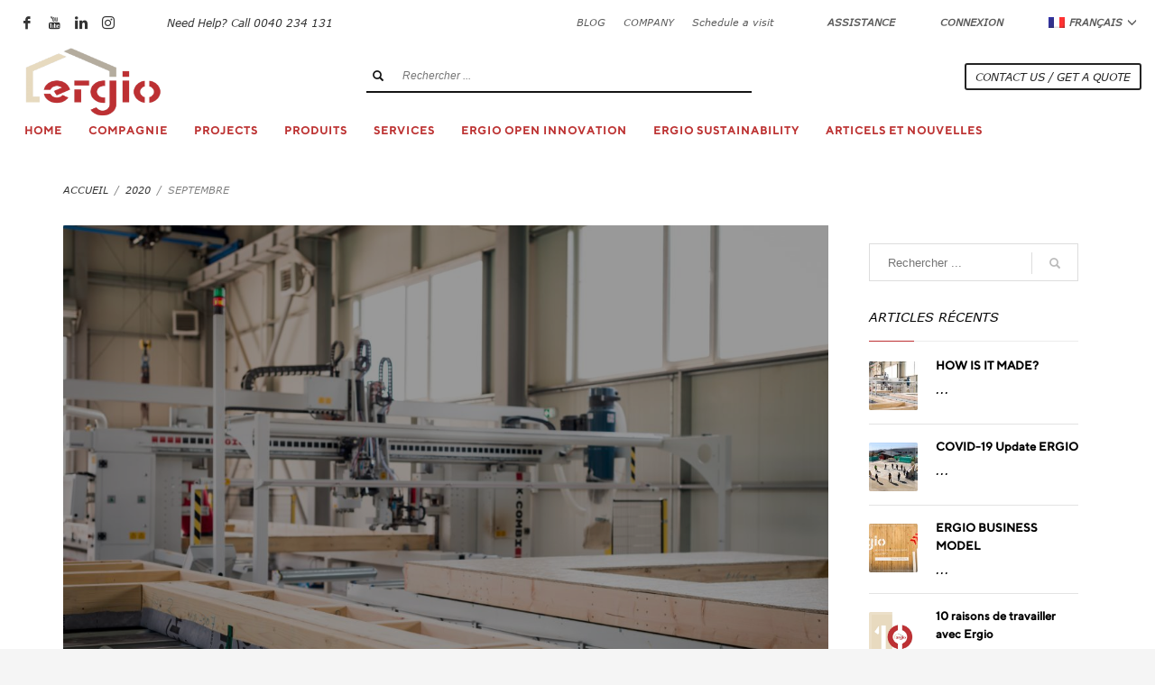

--- FILE ---
content_type: text/html; charset=UTF-8
request_url: https://www.test.ergio.ro/2020/09/?lang=fr
body_size: 14179
content:
<!DOCTYPE html>
<html lang="fr-FR">
<head>
<meta charset="UTF-8"/>
<meta name="twitter:widgets:csp" content="on"/>
<link rel="profile" href="http://gmpg.org/xfn/11"/>
<link rel="pingback" href="https://www.test.ergio.ro/xmlrpc.php"/>


	<!-- This site is optimized with the Yoast SEO plugin v14.9 - https://yoast.com/wordpress/plugins/seo/ -->
	<title>septembre 2020 - ergio</title>
	<meta name="robots" content="noindex, follow" />
	<meta property="og:locale" content="fr_FR" />
	<meta property="og:type" content="website" />
	<meta property="og:title" content="septembre 2020 - ergio" />
	<meta property="og:url" content="https://www.test.ergio.ro/2020/09/?lang=fr" />
	<meta property="og:site_name" content="ergio" />
	<meta name="twitter:card" content="summary_large_image" />
	<script type="application/ld+json" class="yoast-schema-graph">{"@context":"https://schema.org","@graph":[{"@type":"WebSite","@id":"https://www.test.ergio.ro/?lang=fr/#website","url":"https://www.test.ergio.ro/?lang=fr/","name":"ergio","description":"Un simplu sit WordPress","potentialAction":[{"@type":"SearchAction","target":"https://www.test.ergio.ro/?lang=fr/?s={search_term_string}","query-input":"required name=search_term_string"}],"inLanguage":"fr-FR"},{"@type":"CollectionPage","@id":"https://www.test.ergio.ro/2020/09/?lang=fr#webpage","url":"https://www.test.ergio.ro/2020/09/?lang=fr","name":"septembre 2020 - ergio","isPartOf":{"@id":"https://www.test.ergio.ro/?lang=fr/#website"},"inLanguage":"fr-FR","potentialAction":[{"@type":"ReadAction","target":["https://www.test.ergio.ro/2020/09/?lang=fr"]}]}]}</script>
	<!-- / Yoast SEO plugin. -->


<link rel='dns-prefetch' href='//js.hs-scripts.com' />
<link rel='dns-prefetch' href='//fonts.googleapis.com' />
<link rel='dns-prefetch' href='//s.w.org' />
<link rel="alternate" type="application/rss+xml" title="ergio &raquo; Flux" href="https://www.test.ergio.ro/feed/?lang=fr" />
<link rel="alternate" type="application/rss+xml" title="ergio &raquo; Flux des commentaires" href="https://www.test.ergio.ro/comments/feed/?lang=fr" />
		<script type="text/javascript">
			window._wpemojiSettings = {"baseUrl":"https:\/\/s.w.org\/images\/core\/emoji\/12.0.0-1\/72x72\/","ext":".png","svgUrl":"https:\/\/s.w.org\/images\/core\/emoji\/12.0.0-1\/svg\/","svgExt":".svg","source":{"concatemoji":"https:\/\/www.test.ergio.ro\/wp-includes\/js\/wp-emoji-release.min.js?ver=5.4.10"}};
			/*! This file is auto-generated */
			!function(e,a,t){var n,r,o,i=a.createElement("canvas"),p=i.getContext&&i.getContext("2d");function s(e,t){var a=String.fromCharCode;p.clearRect(0,0,i.width,i.height),p.fillText(a.apply(this,e),0,0);e=i.toDataURL();return p.clearRect(0,0,i.width,i.height),p.fillText(a.apply(this,t),0,0),e===i.toDataURL()}function c(e){var t=a.createElement("script");t.src=e,t.defer=t.type="text/javascript",a.getElementsByTagName("head")[0].appendChild(t)}for(o=Array("flag","emoji"),t.supports={everything:!0,everythingExceptFlag:!0},r=0;r<o.length;r++)t.supports[o[r]]=function(e){if(!p||!p.fillText)return!1;switch(p.textBaseline="top",p.font="600 32px Arial",e){case"flag":return s([127987,65039,8205,9895,65039],[127987,65039,8203,9895,65039])?!1:!s([55356,56826,55356,56819],[55356,56826,8203,55356,56819])&&!s([55356,57332,56128,56423,56128,56418,56128,56421,56128,56430,56128,56423,56128,56447],[55356,57332,8203,56128,56423,8203,56128,56418,8203,56128,56421,8203,56128,56430,8203,56128,56423,8203,56128,56447]);case"emoji":return!s([55357,56424,55356,57342,8205,55358,56605,8205,55357,56424,55356,57340],[55357,56424,55356,57342,8203,55358,56605,8203,55357,56424,55356,57340])}return!1}(o[r]),t.supports.everything=t.supports.everything&&t.supports[o[r]],"flag"!==o[r]&&(t.supports.everythingExceptFlag=t.supports.everythingExceptFlag&&t.supports[o[r]]);t.supports.everythingExceptFlag=t.supports.everythingExceptFlag&&!t.supports.flag,t.DOMReady=!1,t.readyCallback=function(){t.DOMReady=!0},t.supports.everything||(n=function(){t.readyCallback()},a.addEventListener?(a.addEventListener("DOMContentLoaded",n,!1),e.addEventListener("load",n,!1)):(e.attachEvent("onload",n),a.attachEvent("onreadystatechange",function(){"complete"===a.readyState&&t.readyCallback()})),(n=t.source||{}).concatemoji?c(n.concatemoji):n.wpemoji&&n.twemoji&&(c(n.twemoji),c(n.wpemoji)))}(window,document,window._wpemojiSettings);
		</script>
		<style type="text/css">
img.wp-smiley,
img.emoji {
	display: inline !important;
	border: none !important;
	box-shadow: none !important;
	height: 1em !important;
	width: 1em !important;
	margin: 0 .07em !important;
	vertical-align: -0.1em !important;
	background: none !important;
	padding: 0 !important;
}
</style>
	<link rel='stylesheet' id='zn_all_g_fonts-css'  href='//fonts.googleapis.com/css?family=Montserrat%3A700%7CPlayfair+Display%3Aregular%2C700%2C900%7COpen+Sans%3A300%2Cregular%2C600%2C700%2C800&#038;ver=5.4.10' type='text/css' media='all' />
<link rel='stylesheet' id='wp-block-library-css'  href='https://www.test.ergio.ro/wp-includes/css/dist/block-library/style.min.css?ver=5.4.10' type='text/css' media='all' />
<link rel='stylesheet' id='contact-form-7-css'  href='https://www.test.ergio.ro/wp-content/plugins/contact-form-7/includes/css/styles.css?ver=5.2.2' type='text/css' media='all' />
<link rel='stylesheet' id='rs-plugin-settings-css'  href='https://www.test.ergio.ro/wp-content/plugins/revslider/public/assets/css/rs6.css?ver=6.2.12' type='text/css' media='all' />
<style id='rs-plugin-settings-inline-css' type='text/css'>
#rs-demo-id {}
</style>
<link rel='stylesheet' id='plhg-main-css-css'  href='https://www.test.ergio.ro/wp-content/plugins/hogash-post-love/assets/frontend/css/plhg-styles.css?ver=1.0.0' type='text/css' media='all' />
<link rel='stylesheet' id='hg-mailchimp-styles-css'  href='https://www.test.ergio.ro/wp-content/themes/kallyas/framework/hogash-mailchimp/assets/css/hg-mailchimp.css?ver=1.0.0' type='text/css' media='all' />
<link rel='stylesheet' id='kallyas-styles-css'  href='https://www.test.ergio.ro/wp-content/themes/kallyas/style.css?ver=4.17.5' type='text/css' media='all' />
<link rel='stylesheet' id='th-bootstrap-styles-css'  href='https://www.test.ergio.ro/wp-content/themes/kallyas/css/bootstrap.min.css?ver=4.17.5' type='text/css' media='all' />
<link rel='stylesheet' id='th-theme-template-styles-css'  href='https://www.test.ergio.ro/wp-content/themes/kallyas/css/template.min.css?ver=4.17.5' type='text/css' media='all' />
<link rel='stylesheet' id='zion-frontend-css'  href='https://www.test.ergio.ro/wp-content/themes/kallyas/framework/zion-builder/assets/css/znb_frontend.css?ver=1.0.28' type='text/css' media='all' />
<link rel='stylesheet' id='th-theme-print-stylesheet-css'  href='https://www.test.ergio.ro/wp-content/themes/kallyas/css/print.css?ver=4.17.5' type='text/css' media='print' />
<link rel='stylesheet' id='th-theme-options-styles-css'  href='//www.test.ergio.ro/wp-content/uploads/zn_dynamic.css?ver=1643382060' type='text/css' media='all' />
<script type='text/javascript' src='https://www.test.ergio.ro/wp-includes/js/jquery/jquery.js?ver=1.12.4-wp'></script>
<script type='text/javascript' src='https://www.test.ergio.ro/wp-includes/js/jquery/jquery-migrate.min.js?ver=1.4.1'></script>
<script type='text/javascript' src='https://www.test.ergio.ro/wp-content/plugins/revslider/public/assets/js/rbtools.min.js?ver=6.0.7'></script>
<script type='text/javascript' src='https://www.test.ergio.ro/wp-content/plugins/revslider/public/assets/js/rs6.min.js?ver=6.2.12'></script>
<script type='text/javascript'>
/* <![CDATA[ */
var plhg_script_vars = {"ajaxurl":"https:\/\/www.test.ergio.ro\/wp-admin\/admin-ajax.php","nonce":"8e06c6cf08","error_message":"Sorry, there was a problem processing your request."};
/* ]]> */
</script>
<script type='text/javascript' src='https://www.test.ergio.ro/wp-content/plugins/hogash-post-love/assets/frontend/js/script.js?ver=1.0.0'></script>
<link rel='https://api.w.org/' href='https://www.test.ergio.ro/wp-json/' />
<link rel="EditURI" type="application/rsd+xml" title="RSD" href="https://www.test.ergio.ro/xmlrpc.php?rsd" />
<link rel="wlwmanifest" type="application/wlwmanifest+xml" href="https://www.test.ergio.ro/wp-includes/wlwmanifest.xml" /> 
<meta name="generator" content="WordPress 5.4.10" />
<meta name="generator" content="WPML ver:4.3.19 stt:1,4,27,44,2;" />
			<!-- DO NOT COPY THIS SNIPPET! Start of Page Analytics Tracking for HubSpot WordPress plugin v7.41.0-->
			<script type="text/javascript">
				var _hsq = _hsq || [];
				_hsq.push(["setContentType", "listing-page"]);
			</script>
			<!-- DO NOT COPY THIS SNIPPET! End of Page Analytics Tracking for HubSpot WordPress plugin -->
						<script>
				(function() {
					var formObjects = [];
					window.hbsptReady = function(formObject) {
						if (!formObject) {
							for (var i in formObjects) {
								hbspt.forms.create(formObjects[i]);
							};
							formObjects = [];
						} else if (window.hbspt && window.hbspt.forms) {
							hbspt.forms.create(formObject);
						} else {
							formObjects.push(formObject);
						}
					};
				})();
			</script>
				<meta name="theme-color"
			  content="#bd3033">
				<meta name="viewport" content="width=device-width, initial-scale=1, maximum-scale=1"/>
		
		<!--[if lte IE 8]>
		<script type="text/javascript">
			var $buoop = {
				vs: {i: 10, f: 25, o: 12.1, s: 7, n: 9}
			};

			$buoop.ol = window.onload;

			window.onload = function () {
				try {
					if ($buoop.ol) {
						$buoop.ol()
					}
				}
				catch (e) {
				}

				var e = document.createElement("script");
				e.setAttribute("type", "text/javascript");
				e.setAttribute("src", "https://browser-update.org/update.js");
				document.body.appendChild(e);
			};
		</script>
		<![endif]-->

		<!-- for IE6-8 support of HTML5 elements -->
		<!--[if lt IE 9]>
		<script src="//html5shim.googlecode.com/svn/trunk/html5.js"></script>
		<![endif]-->
		
	<!-- Fallback for animating in viewport -->
	<noscript>
		<style type="text/css" media="screen">
			.zn-animateInViewport {visibility: visible;}
		</style>
	</noscript>
	<style type="text/css">.recentcomments a{display:inline !important;padding:0 !important;margin:0 !important;}</style><meta name="generator" content="Powered by Slider Revolution 6.2.12 - responsive, Mobile-Friendly Slider Plugin for WordPress with comfortable drag and drop interface." />
<link rel="icon" href="https://www.test.ergio.ro/wp-content/uploads/2020/09/favicon.png" sizes="32x32" />
<link rel="icon" href="https://www.test.ergio.ro/wp-content/uploads/2020/09/favicon.png" sizes="192x192" />
<link rel="apple-touch-icon" href="https://www.test.ergio.ro/wp-content/uploads/2020/09/favicon.png" />
<meta name="msapplication-TileImage" content="https://www.test.ergio.ro/wp-content/uploads/2020/09/favicon.png" />
<script type="text/javascript">function setREVStartSize(e){
			//window.requestAnimationFrame(function() {				 
				window.RSIW = window.RSIW===undefined ? window.innerWidth : window.RSIW;	
				window.RSIH = window.RSIH===undefined ? window.innerHeight : window.RSIH;	
				try {								
					var pw = document.getElementById(e.c).parentNode.offsetWidth,
						newh;
					pw = pw===0 || isNaN(pw) ? window.RSIW : pw;
					e.tabw = e.tabw===undefined ? 0 : parseInt(e.tabw);
					e.thumbw = e.thumbw===undefined ? 0 : parseInt(e.thumbw);
					e.tabh = e.tabh===undefined ? 0 : parseInt(e.tabh);
					e.thumbh = e.thumbh===undefined ? 0 : parseInt(e.thumbh);
					e.tabhide = e.tabhide===undefined ? 0 : parseInt(e.tabhide);
					e.thumbhide = e.thumbhide===undefined ? 0 : parseInt(e.thumbhide);
					e.mh = e.mh===undefined || e.mh=="" || e.mh==="auto" ? 0 : parseInt(e.mh,0);		
					if(e.layout==="fullscreen" || e.l==="fullscreen") 						
						newh = Math.max(e.mh,window.RSIH);					
					else{					
						e.gw = Array.isArray(e.gw) ? e.gw : [e.gw];
						for (var i in e.rl) if (e.gw[i]===undefined || e.gw[i]===0) e.gw[i] = e.gw[i-1];					
						e.gh = e.el===undefined || e.el==="" || (Array.isArray(e.el) && e.el.length==0)? e.gh : e.el;
						e.gh = Array.isArray(e.gh) ? e.gh : [e.gh];
						for (var i in e.rl) if (e.gh[i]===undefined || e.gh[i]===0) e.gh[i] = e.gh[i-1];
											
						var nl = new Array(e.rl.length),
							ix = 0,						
							sl;					
						e.tabw = e.tabhide>=pw ? 0 : e.tabw;
						e.thumbw = e.thumbhide>=pw ? 0 : e.thumbw;
						e.tabh = e.tabhide>=pw ? 0 : e.tabh;
						e.thumbh = e.thumbhide>=pw ? 0 : e.thumbh;					
						for (var i in e.rl) nl[i] = e.rl[i]<window.RSIW ? 0 : e.rl[i];
						sl = nl[0];									
						for (var i in nl) if (sl>nl[i] && nl[i]>0) { sl = nl[i]; ix=i;}															
						var m = pw>(e.gw[ix]+e.tabw+e.thumbw) ? 1 : (pw-(e.tabw+e.thumbw)) / (e.gw[ix]);					
						newh =  (e.gh[ix] * m) + (e.tabh + e.thumbh);
					}				
					if(window.rs_init_css===undefined) window.rs_init_css = document.head.appendChild(document.createElement("style"));					
					document.getElementById(e.c).height = newh+"px";
					window.rs_init_css.innerHTML += "#"+e.c+"_wrapper { height: "+newh+"px }";				
				} catch(e){
					console.log("Failure at Presize of Slider:" + e)
				}					   
			//});
		  };</script>
</head>

<body  class="archive date res1170 kl-follow-menu kl-skin--light" itemscope="itemscope" itemtype="https://schema.org/WebPage" >


			<div class="support_panel support-panel" id="sliding_panel">
				<div class="support-panel-close js-toggle-class" data-targets="#sliding_panel,#open_sliding_panel" data-target-classes="is-opened,is-toggled" data-multiple-targets="">&times;</div>				<div class="container support-panel-container">
					<div id="archives-2" class="widget support-panel-widget widget_archive"><h3 class="widgettitle title support-panel-widgettitle">Archives</h3>			<ul class="menu">
					<li><a href='https://www.test.ergio.ro/2020/09/?lang=fr' aria-current="page">septembre 2020</a></li>
			</ul>
		</div><div id="categories-2" class="widget support-panel-widget widget_categories"><h3 class="widgettitle title support-panel-widgettitle">Catégories</h3>			<ul class="menu">
					<li class="cat-item cat-item-527"><a href="https://www.test.ergio.ro/category/524/?lang=fr">524</a>
</li>
	<li class="cat-item cat-item-528"><a href="https://www.test.ergio.ro/category/525/?lang=fr">525</a>
</li>
	<li class="cat-item cat-item-558"><a href="https://www.test.ergio.ro/category/business-fr/?lang=fr">Business</a>
</li>
	<li class="cat-item cat-item-555"><a href="https://www.test.ergio.ro/category/company-fr/?lang=fr">Company</a>
</li>
	<li class="cat-item cat-item-556"><a href="https://www.test.ergio.ro/category/covid-19-fr/?lang=fr">COVID-19</a>
</li>
	<li class="cat-item cat-item-523"><a href="https://www.test.ergio.ro/category/non-classifiee/?lang=fr">Non classifié(e)</a>
</li>
	<li class="cat-item cat-item-560"><a href="https://www.test.ergio.ro/category/nordic-system-fr/?lang=fr">Nordic System</a>
</li>
	<li class="cat-item cat-item-557"><a href="https://www.test.ergio.ro/category/timber-frame-fr/?lang=fr">Timber Frame</a>
</li>
			</ul>
		</div><div id="meta-2" class="widget support-panel-widget widget_meta"><h3 class="widgettitle title support-panel-widgettitle">Méta</h3>			<ul>
						<li><a rel="nofollow" href="https://www.test.ergio.ro/wp-login.php">Connexion</a></li>
			<li><a href="https://www.test.ergio.ro/feed/?lang=fr">Flux des publications</a></li>
			<li><a href="https://www.test.ergio.ro/comments/feed/?lang=fr">Flux des commentaires</a></li>
			<li><a href="https://fr.wordpress.org/">Site de WordPress-FR</a></li>			</ul>
			</div><div id="text-1" class="widget support-panel-widget widget_text">			<div class="textwidget">			<div class="row">
				<div class="col-sm-9">
					<h4 class="m_title">HOW TO SHOP</h4>
					<div class="m_content how_to_shop">
						<div class="row">
							<div class="col-sm-4">
								<span class="number">1</span> Login or create new account.
							</div>
							<div class="col-sm-4">
								<span class="number">2</span> Review your order.
							</div>
							<div class="col-sm-4">
								<span class="number">3</span> Payment &amp; <strong>FREE</strong> shipment
							</div>
						</div>
						<p>If you still have problems, please let us know, by sending an email to support@website.com . Thank you!</p>
					</div><!-- end how to shop steps -->
				</div>
				<div class="col-sm-3">
					<h4 class="m_title">SHOWROOM HOURS</h4>
					<div class="m_content">
					Mon-Fri 9:00AM - 6:00AM<br>
					Sat - 9:00AM-5:00PM<br>
					Sundays by appointment only!
					</div>
				</div>
			</div></div>
		</div>				</div>
			</div><!--// end #sliding_panel.support_panel -->
			<div class="login_register_stuff">		<!-- Login/Register Modal forms - hidden by default to be opened through modal -->
			<div id="login_panel" class="loginbox-popup auth-popup mfp-hide">
				<div class="inner-container login-panel auth-popup-panel">
					<h3 class="m_title_ext auth-popup-title" itemprop="alternativeHeadline" >CONNECTEZ VOUS À VOTRE COMPTE POUR AVOIR ACCÈS AUX DIFFÉRENTES CARACTÉRISTIQUES</h3>
					<form id="login_form" name="login_form" method="post" class="zn_form_login znhg-ajax-login-form" action="https://www.test.ergio.ro/wp-login.php">

						<div class="zn_form_login-result"></div>

						<div class="form-group kl-fancy-form">
							<input type="text" id="kl-username" name="log" class="form-control inputbox kl-fancy-form-input kl-fw-input"
								   placeholder="par exemple : james_smith"/>
							<label class="kl-font-alt kl-fancy-form-label">IDENTIFIANT</label>
						</div>

						<div class="form-group kl-fancy-form">
							<input type="password" id="kl-password" name="pwd" class="form-control inputbox kl-fancy-form-input kl-fw-input"
								   placeholder="type de mot de passe"/>
							<label class="kl-font-alt kl-fancy-form-label">MOT DE PASSE</label>
						</div>

						
						<label class="zn_remember auth-popup-remember" for="kl-rememberme">
							<input type="checkbox" name="rememberme" id="kl-rememberme" value="forever" class="auth-popup-remember-chb"/>
							 Se souvenir de moi						</label>

						<input type="submit" id="login" name="submit_button" class="btn zn_sub_button btn-fullcolor btn-md"
							   value="CONNEXION"/>

						<input type="hidden" value="login" class="" name="zn_form_action"/>
						<input type="hidden" value="zn_do_login" class="" name="action"/>

						<div class="links auth-popup-links">
														<a href="#forgot_panel" class="kl-login-box auth-popup-link">MOT DE PASSE OUBLIÉ ?</a>
						</div>
					</form>
				</div>
			</div>
		<!-- end login panel -->
				<div id="forgot_panel" class="loginbox-popup auth-popup forgot-popup mfp-hide">
			<div class="inner-container forgot-panel auth-popup-panel">
				<h3 class="m_title m_title_ext text-custom auth-popup-title" itemprop="alternativeHeadline" >VOUS AVEZ OUBLIÉ VOS IDENTIFIANTS ?</h3>
				<form id="forgot_form" name="login_form" method="post" class="zn_form_lost_pass" action="https://www.test.ergio.ro/wp-login.php?action=lostpassword">
					<div class="zn_form_login-result"></div>
					<div class="form-group kl-fancy-form">
						<input type="text" id="forgot-email" name="user_login" class="form-control inputbox kl-fancy-form-input kl-fw-input" placeholder="..."/>
						<label class="kl-font-alt kl-fancy-form-label">IDENTIFIANT OU EMAIL</label>
					</div>
					<input type="hidden" name="wc_reset_password" value="true">
					<input type="hidden" id="_wpnonce" name="_wpnonce" value="7f56f0c0a6" /><input type="hidden" name="_wp_http_referer" value="/2020/09/?lang=fr" />					<div class="form-group">
						<input type="submit" id="recover" name="submit" class="btn btn-block zn_sub_button btn-fullcolor btn-md" value="ENVOYER MES DÉTAILS !"/>
					</div>
					<div class="links auth-popup-links">
						<a href="#login_panel" class="kl-login-box auth-popup-link">AAH, ATTENDEZ, JE ME SOUVIENS MAINTENANT !</a>
					</div>
				</form>
			</div>
		</div><!-- end forgot pwd. panel -->
		</div><!-- end login register stuff -->		<div id="fb-root"></div>
		<script>(function (d, s, id) {
			var js, fjs = d.getElementsByTagName(s)[0];
			if (d.getElementById(id)) {return;}
			js = d.createElement(s); js.id = id;
			js.src = "https://connect.facebook.net/en_US/sdk.js#xfbml=1&version=v3.0";
			fjs.parentNode.insertBefore(js, fjs);
		}(document, 'script', 'facebook-jssdk'));</script>
		

<div id="page_wrapper">

<header id="header" class="site-header  style10 cta_button  header--follow    sticky-resize headerstyle--image_color site-header--relative nav-th--light sheader-sh--dark"  data-original-sticky-textscheme="sh--dark"  role="banner" itemscope="itemscope" itemtype="https://schema.org/WPHeader" >
		<div class="site-header-wrapper sticky-top-area">

		<div class="site-header-top-wrapper topbar-style--default  sh--dark">

			<div class="siteheader-container container">

				

	
	<div class="fxb-row site-header-row site-header-top ">

		<div class='fxb-col fxb fxb-start-x fxb-center-y fxb-basis-auto site-header-col-left site-header-top-left'>
			<ul class="sh-component social-icons sc--clean topnav navRight topnav-no-hdnav"><li class="topnav-li social-icons-li"><a href="https://www.facebook.com/ErgioProd.Company/" data-zniconfam="kl-social-icons" data-zn_icon="" target="_self" class="topnav-item social-icons-item scheader-icon-" title="Facebook"></a></li><li class="topnav-li social-icons-li"><a href="https://www.youtube.com/channel/UCJDctrAkn9P5r2OXwu4FsDA" data-zniconfam="kl-social-icons" data-zn_icon="" target="_self" class="topnav-item social-icons-item scheader-icon-" title="Youtube"></a></li><li class="topnav-li social-icons-li"><a href="https://www.linkedin.com/company/ergio/" data-zniconfam="kl-social-icons" data-zn_icon="" target="_self" class="topnav-item social-icons-item scheader-icon-" title="Linkedin"></a></li><li class="topnav-li social-icons-li"><a href="https://www.instagram.com/ergioprod_woodenhouses/" data-zniconfam="kl-social-icons" data-zn_icon="" target="_blank" class="topnav-item social-icons-item scheader-icon-" title="Instagram"></a></li></ul><div class="sh-component kl-header-toptext kl-font-alt">Need Help? Call 0040 234 131</div>					</div>

		<div class='fxb-col fxb fxb-end-x fxb-center-y fxb-basis-auto site-header-col-right site-header-top-right'>
						<div class="sh-component zn_header_top_nav-wrapper "><span class="headernav-trigger js-toggle-class" data-target=".zn_header_top_nav-wrapper" data-target-class="is-opened"></span><ul id="menu-header-nav-french-1" class="zn_header_top_nav topnav topnav-no-sc clearfix"><li class="menu-item menu-item-type-custom menu-item-object-custom menu-item-2573"><a href="http://www.test.ergio.ro/blog/">BLOG</a></li>
<li class="menu-item menu-item-type-custom menu-item-object-custom menu-item-2574"><a href="http://www.test.ergio.ro/about-us/">COMPANY</a></li>
<li class="menu-item menu-item-type-post_type menu-item-object-page menu-item-3232"><a href="https://www.test.ergio.ro/schedule-a-visit/?lang=fr">Schedule a visit</a></li>
</ul></div>			<ul class="sh-component topnav navRight topnav--sliding-panel topnav-no-sc topnav-no-hdnav">
				<li class="topnav-li">
					<a href="#" id="open_sliding_panel" class="topnav-item open-sliding-panel js-toggle-class" data-target="#sliding_panel" data-target-class="is-opened">
						<i class="glyphicon glyphicon-remove-circle kl-icon-white"></i>
						<i class="glyphicon glyphicon-info-sign kl-icon-white visible-xs xs-icon"></i>
						<span class="hidden-xs">ASSISTANCE</span>					</a>
				</li>
			</ul>
		<ul class="sh-component topnav navRight topnav--log topnav-no-sc topnav-no-hdnav"><li class="topnav-li"><a href="#login_panel" class="kl-login-box topnav-item"><i class="glyphicon glyphicon-log-in visible-xs xs-icon"></i><span class="hidden-xs">CONNEXION</span></a></li></ul><ul class="sh-component topnav navLeft topnav--lang topnav-no-sc topnav-no-hdnav toplang--alt"><li class="languages drop topnav-drop topnav-li"><a href="#" class="topnav-item"><span class="toplang-flag-wrapper"><img src="https://www.test.ergio.ro/wp-content/plugins/sitepress-multilingual-cms/res/flags/fr.png" alt="Français" class="toplang-flag" /></span><span class="toplang-flag-code">Français</span><i class="glyphicon glyphicon-menu-down kl-icon-white"></i> </a><div class="pPanel topnav-drop-panel u-trans-all-2s"><ul class="inner topnav-drop-panel-inner"><li class="toplang-item "><a href="http://www.test.ergio.ro" class="toplang-anchor"><img src="https://www.test.ergio.ro/wp-content/plugins/sitepress-multilingual-cms/res/flags/en.png" alt="English" class="toplang-flag" /> English </a></li><li class="toplang-item "><a href="https://www.test.ergio.ro/2020/09/?lang=it" class="toplang-anchor"><img src="https://www.test.ergio.ro/wp-content/plugins/sitepress-multilingual-cms/res/flags/it.png" alt="Italiano" class="toplang-flag" /> Italiano </a></li><li class="toplang-item "><a href="https://www.test.ergio.ro/2020/09/?lang=ro" class="toplang-anchor"><img src="https://www.test.ergio.ro/wp-content/plugins/sitepress-multilingual-cms/res/flags/ro.png" alt="Română" class="toplang-flag" /> Română </a></li><li class="toplang-item "><a href="https://www.test.ergio.ro/2020/09/?lang=es" class="toplang-anchor"><img src="https://www.test.ergio.ro/wp-content/plugins/sitepress-multilingual-cms/res/flags/es.png" alt="Español" class="toplang-flag" /> Español </a></li></ul></div></li></ul>		</div>

	</div><!-- /.site-header-top -->

	

			</div>
		</div><!-- /.site-header-top-wrapper -->

		<div class="kl-top-header site-header-main-wrapper clearfix   fxb-sm-wrap sh--dark">

			<div class="container siteheader-container ">

				<div class='fxb-col fxb-basis-auto'>

					

<div class="fxb-row site-header-row site-header-main ">

	<div class='fxb-col fxb fxb-start-x fxb-center-y fxb-basis-auto fxb-sm-full site-header-col-left site-header-main-left'>
				<div id="logo-container" class="logo-container  hasHoverMe logosize--no zn-original-logo">
			<!-- Logo -->
			<h3 class='site-logo logo ' id='logo'><a href='https://www.test.ergio.ro/?lang=fr' class='site-logo-anch'><img class="logo-img site-logo-img" src="https://www.test.ergio.ro/wp-content/uploads/2020/08/ERGIO-LOGO-B-2-2.png" width="180" height="80"  alt="ergio" title="Un simplu sit WordPress"  /></a></h3>			<!-- InfoCard -->
					</div>

			</div>

	<div class='fxb-col fxb fxb-center-x fxb-center-y fxb-basis-auto site-header-col-center site-header-main-center'>
		
		<div id="search" class="sh-component header-search headsearch--bord">

			<a href="#" class="searchBtn header-search-button">
				<span class="glyphicon glyphicon-search kl-icon-white"></span>
			</a>

			<div class="search-container header-search-container">
				
<form id="searchform" class="gensearch__form" action="https://www.test.ergio.ro/?lang=fr" method="get">
	<input id="s" name="s" value="" class="inputbox gensearch__input" type="text" placeholder="Rechercher ..." />
	<button type="submit" id="searchsubmit" value="go" class="gensearch__submit glyphicon glyphicon-search"></button>
	<input type='hidden' name='lang' value='fr' /></form>			</div>
		</div>

			</div>

	<div class='fxb-col fxb fxb-end-x fxb-center-y fxb-basis-auto site-header-col-right site-header-main-right'>

		<div class='fxb-col fxb fxb-end-x fxb-center-y fxb-basis-auto site-header-main-right-top'>
						<a href="http://www.test.ergio.ro/contact/"  class="sh-component ctabutton cta-button-0 kl-cta-custom btn btn-lined lined-dark btn-sm zn_dummy_value cta-icon--before btn--rounded"  target="_self"  itemprop="url" ><span>CONTACT US / GET A QUOTE</span></a>		</div>

		
	</div>

</div><!-- /.site-header-main -->


				</div>

							</div><!-- /.siteheader-container -->

		</div><!-- /.site-header-main-wrapper -->

		
<div class="kl-main-header site-header-bottom-wrapper clearfix  sh--dark">

	<div class="container siteheader-container">

		
				<div class="fxb-row site-header-row site-header-bottom ">


			<div class='fxb-col fxb fxb-start-x fxb-center-y fxb-basis-auto site-header-col-left site-header-bottom-left'>
						<div class="sh-component main-menu-wrapper" role="navigation" itemscope="itemscope" itemtype="https://schema.org/SiteNavigationElement" >

					<div class="zn-res-menuwrapper">
			<a href="#" class="zn-res-trigger zn-menuBurger zn-menuBurger--3--s zn-menuBurger--anim1 " id="zn-res-trigger">
				<span></span>
				<span></span>
				<span></span>
			</a>
		</div><!-- end responsive menu -->
		<div id="main-menu" class="main-nav mainnav--sidepanel mainnav--active-uline mainnav--pointer-dash nav-mm--dark zn_mega_wrapper "><ul id="menu-construction-menu-french" class="main-menu main-menu-nav zn_mega_menu "><li id="menu-item-2501" class="main-menu-item menu-item menu-item-type-post_type menu-item-object-page menu-item-home menu-item-2501  main-menu-item-top  menu-item-even menu-item-depth-0"><a href="https://www.test.ergio.ro/?lang=fr" class=" main-menu-link main-menu-link-top"><span>HOME</span></a></li>
<li id="menu-item-2502" class="main-menu-item menu-item menu-item-type-custom menu-item-object-custom menu-item-has-children menu-item-2502  main-menu-item-top  menu-item-even menu-item-depth-0"><a href="http://www.test.ergio.ro/about-us/" class=" main-menu-link main-menu-link-top"><span>COMPAGNIE</span></a>
<ul class="sub-menu clearfix">
	<li id="menu-item-2503" class="main-menu-item menu-item menu-item-type-post_type menu-item-object-page menu-item-2503  main-menu-item-sub  menu-item-odd menu-item-depth-1"><a href="https://www.test.ergio.ro/a-propos-de-nous/?lang=fr" class=" main-menu-link main-menu-link-sub"><span>A propos de nous</span></a></li>
	<li id="menu-item-3208" class="main-menu-item menu-item menu-item-type-post_type menu-item-object-page menu-item-3208  main-menu-item-sub  menu-item-odd menu-item-depth-1"><a href="https://www.test.ergio.ro/experience/?lang=fr" class=" main-menu-link main-menu-link-sub"><span>Experience</span></a></li>
	<li id="menu-item-2504" class="main-menu-item menu-item menu-item-type-post_type menu-item-object-page menu-item-2504  main-menu-item-sub  menu-item-odd menu-item-depth-1"><a href="https://www.test.ergio.ro/technologie/?lang=fr" class=" main-menu-link main-menu-link-sub"><span>Technologie</span></a></li>
	<li id="menu-item-2505" class="main-menu-item menu-item menu-item-type-post_type menu-item-object-page menu-item-2505  main-menu-item-sub  menu-item-odd menu-item-depth-1"><a href="https://www.test.ergio.ro/carriere/?lang=fr" class=" main-menu-link main-menu-link-sub"><span>Carrière</span></a></li>
</ul>
</li>
<li id="menu-item-2506" class="main-menu-item menu-item menu-item-type-post_type menu-item-object-page menu-item-2506  main-menu-item-top  menu-item-even menu-item-depth-0"><a href="https://www.test.ergio.ro/projects/?lang=fr" class=" main-menu-link main-menu-link-top"><span>PROJECTS</span></a></li>
<li id="menu-item-2507" class="main-menu-item menu-item menu-item-type-custom menu-item-object-custom menu-item-has-children menu-item-2507  main-menu-item-top  menu-item-even menu-item-depth-0"><a href="#" class=" main-menu-link main-menu-link-top"><span>PRODUITS</span></a>
<ul class="sub-menu clearfix">
	<li id="menu-item-2508" class="main-menu-item menu-item menu-item-type-post_type menu-item-object-page menu-item-2508  main-menu-item-sub  menu-item-odd menu-item-depth-1"><a href="https://www.test.ergio.ro/ergio-ossature-bois/?lang=fr" class=" main-menu-link main-menu-link-sub"><span>ERGIO Ossature bois</span></a></li>
	<li id="menu-item-2509" class="main-menu-item menu-item menu-item-type-post_type menu-item-object-page menu-item-2509  main-menu-item-sub  menu-item-odd menu-item-depth-1"><a href="https://www.test.ergio.ro/systeme-nordique/?lang=fr" class=" main-menu-link main-menu-link-sub"><span>Système nordique</span></a></li>
	<li id="menu-item-2510" class="main-menu-item menu-item menu-item-type-post_type menu-item-object-page menu-item-2510  main-menu-item-sub  menu-item-odd menu-item-depth-1"><a href="https://www.test.ergio.ro/produits-complementaires/?lang=fr" class=" main-menu-link main-menu-link-sub"><span>Produits complémentaires</span></a></li>
	<li id="menu-item-2511" class="main-menu-item menu-item menu-item-type-post_type menu-item-object-page menu-item-2511  main-menu-item-sub  menu-item-odd menu-item-depth-1"><a href="https://www.test.ergio.ro/clt-ergio/?lang=fr" class=" main-menu-link main-menu-link-sub"><span>CLT &#038; ERGIO</span></a></li>
	<li id="menu-item-2512" class="main-menu-item menu-item menu-item-type-post_type menu-item-object-page menu-item-2512  main-menu-item-sub  menu-item-odd menu-item-depth-1"><a href="https://www.test.ergio.ro/woodline-design/?lang=fr" class=" main-menu-link main-menu-link-sub"><span>WOODLINE DESIGN</span></a></li>
</ul>
</li>
<li id="menu-item-2561" class="main-menu-item menu-item menu-item-type-custom menu-item-object-custom menu-item-has-children menu-item-2561  main-menu-item-top  menu-item-even menu-item-depth-0"><a href="http://" class=" main-menu-link main-menu-link-top"><span>SERVICES</span></a>
<ul class="sub-menu clearfix">
	<li id="menu-item-2562" class="main-menu-item menu-item menu-item-type-post_type menu-item-object-page menu-item-2562  main-menu-item-sub  menu-item-odd menu-item-depth-1"><a href="https://www.test.ergio.ro/suport-technique/?lang=fr" class=" main-menu-link main-menu-link-sub"><span>Suport techniqué</span></a></li>
	<li id="menu-item-2563" class="main-menu-item menu-item menu-item-type-post_type menu-item-object-page menu-item-2563  main-menu-item-sub  menu-item-odd menu-item-depth-1"><a href="https://www.test.ergio.ro/solutions-constructives-et-optimisations/?lang=fr" class=" main-menu-link main-menu-link-sub"><span>Solutions constructives et optimisations</span></a></li>
</ul>
</li>
<li id="menu-item-2564" class="main-menu-item menu-item menu-item-type-post_type menu-item-object-page menu-item-2564  main-menu-item-top  menu-item-even menu-item-depth-0"><a href="https://www.test.ergio.ro/ergio-open-innovation/?lang=fr" class=" main-menu-link main-menu-link-top"><span>ERGIO OPEN INNOVATION</span></a></li>
<li id="menu-item-2565" class="main-menu-item menu-item menu-item-type-post_type menu-item-object-page menu-item-2565  main-menu-item-top  menu-item-even menu-item-depth-0"><a href="https://www.test.ergio.ro/ergio-sustainability/?lang=fr" class=" main-menu-link main-menu-link-top"><span>ERGIO SUSTAINABILITY</span></a></li>
<li id="menu-item-2566" class="main-menu-item menu-item menu-item-type-post_type menu-item-object-page current_page_parent menu-item-2566  main-menu-item-top  menu-item-even menu-item-depth-0"><a href="https://www.test.ergio.ro/articles-et-nouvelles/?lang=fr" class=" main-menu-link main-menu-link-top"><span>ARTICELS ET NOUVELLES</span></a></li>
</ul></div>		</div>
		<!-- end main_menu -->
					</div>


			<div class='fxb-col fxb fxb-center-x fxb-center-y fxb-basis-auto site-header-col-center site-header-bottom-center'>
							</div>


			<div class='fxb-col fxb fxb-end-x fxb-center-y fxb-basis-auto site-header-col-right site-header-bottom-right'>
											</div>


		</div><!-- /.site-header-bottom -->
		
		
	</div>
</div><!-- /.site-header-bottom-wrapper -->

	</div><!-- /.site-header-wrapper -->
	</header>
<div id="page_header" class="page-subheader page-subheader--auto page-subheader--inherit-hp zn_def_header_style  psubhead-stheader--relative sh-tcolor--dark">

    <div class="bgback"></div>

    
    <div class="th-sparkles"></div>

    <!-- DEFAULT HEADER STYLE -->
    <div class="ph-content-wrap">
        <div class="ph-content-v-center">
            <div>
                <div class="container">
                    <div class="row">
                                                <div class="col-sm-12">
                            <ul vocab="http://schema.org/" typeof="BreadcrumbList" class="breadcrumbs fixclear bread-style--minimal"><li property="itemListElement" typeof="ListItem"><a property="item" typeof="WebPage" href="https://www.test.ergio.ro/?lang=fr"><span property="name">Accueil</span></a><meta property="position" content="1"></li><li property="itemListElement" typeof="ListItem"><a property="item" typeof="WebPage"  href="https://www.test.ergio.ro/2020/?lang=fr"><span property="name">2020</span></a><meta property="position" content="2"></li><li>septembre</li></ul>                            <div class="clearfix"></div>
                        </div>
                        
                                            </div>
                    <!-- end row -->
                </div>
            </div>
        </div>
    </div>
    <div class="zn_header_bottom_style"></div></div>
<section id="content" class="site-content" >
	<div class="container">
		<div class="row">

			<div id="th-content-archive" class="right_sidebar col-sm-8 col-md-9 "  role="main" itemprop="mainContentOfPage" >

				<div class="itemListView eBlog kl-blog kl-blog-list-wrapper kl-blog--default clearfix kl-blog--style-light element-scheme--light kl-blog--layout-def_modern kl-blog-content-excerpt" itemscope="itemscope" itemtype="https://schema.org/Blog" >

    
    <div class="itemList kl-blog-list ">
        

<div class="kl-blog-item-container kl-blog--normal-post blog-post post-3101 post type-post status-publish format-standard has-post-thumbnail hentry category-business-fr category-company-fr category-nordic-system-fr category-timber-frame-fr " itemscope="itemscope" itemtype="https://schema.org/Blog" >

    <div class="kl-blog-item-head-wrapper"><div class="zn_full_image kl-blog-full-image"><a href="https://www.test.ergio.ro/how-is-it-made-2/?lang=fr" class="kl-blog-full-image-link hoverBorder"><img width="1170" height="781" src="https://www.test.ergio.ro/wp-content/uploads/2020/08/Ergio-1349-1-1170x781.jpg" class="kl-blog-full-image-img wp-post-image" alt="" srcset="https://www.test.ergio.ro/wp-content/uploads/2020/08/Ergio-1349-1-1170x781.jpg 1170w, https://www.test.ergio.ro/wp-content/uploads/2020/08/Ergio-1349-1-300x200.jpg 300w, https://www.test.ergio.ro/wp-content/uploads/2020/08/Ergio-1349-1-1024x683.jpg 1024w, https://www.test.ergio.ro/wp-content/uploads/2020/08/Ergio-1349-1-768x513.jpg 768w, https://www.test.ergio.ro/wp-content/uploads/2020/08/Ergio-1349-1-1536x1025.jpg 1536w, https://www.test.ergio.ro/wp-content/uploads/2020/08/Ergio-1349-1-2048x1367.jpg 2048w, https://www.test.ergio.ro/wp-content/uploads/2020/08/Ergio-1349-1-280x187.jpg 280w, https://www.test.ergio.ro/wp-content/uploads/2020/08/Ergio-1349-1-600x400.jpg 600w" sizes="(max-width: 1170px) 100vw, 1170px" /></a></div><div class="itemHeader kl-blog-item-header">

	<ul class="kl-blog-item-actions">
		<li>
			<a href="https://www.test.ergio.ro/how-is-it-made-2/?lang=fr" class="kl-blog-item-comments-link" title="Aucun commentaire">
				<svg width="25px" height="25px" viewBox="0 0 25 25" version="1.1" class="kl-blog-item-comments-icon" xmlns="http://www.w3.org/2000/svg" xmlns:xlink="http://www.w3.org/1999/xlink">
					<path d="M12.5,3 C7.26,3 3,6.72 3,11.31 C3.05035307,13.9260822 4.38555598,16.3496438 6.57,17.79 L6.57,22 L11.43,19.57 C11.78,19.6 12.14,19.62 12.5,19.62 C17.75,19.62 22,15.9 22,11.31 C22,6.72 17.75,3 12.5,3 L12.5,3 Z" stroke="#343434" stroke-width="2" fill="none"></path>
				</svg>
				<span>0</span>
			</a>
		</li>
		<!-- add like button here -->
		<li>
			<div class="hg-postlove-container">
				<!-- Display the postlove plugin here -->
				<div class="plhg-love-wrapper "><a href="#" class="plhg-love-action" data-post-id="3101" data-user-id="0"><svg version="1.1" class="plhg-love-icon" xmlns="http://www.w3.org/2000/svg" xmlns:xlink="http://www.w3.org/1999/xlink" viewBox="0 0 14 13" width="14" height="13">
					<path d="M14.219, 4.378c0, 1.229-0.636, 2.17-0.636, 2.17c-0.35, 0.516-0.979, 1.308-1.399, 1.759l-4.201, 4.511 c-0.42, 0.451-1.107, 0.451-1.527, 0L2.253, 8.307c-0.42-0.451-1.049-1.243-1.398-1.759c0, 0-0.636-0.94-0.636-2.17 c0-2.332, 1.76-4.222, 3.932-4.222c1.117, 0, 2.125, 0.5, 2.841, 1.303c0.079, 0.09, 0.079, 0.09, 0.079, 0.09c0.081, 0.104, 0.214, 0.104, 0.294, 0 c0, 0, 0, 0, 0.08-0.09c0.716-0.803, 1.725-1.303, 2.842-1.303C12.459, 0.156, 14.219, 2.046, 14.219, 4.378z"></path>
					</svg><span class="plhg-love-count">0</span></a></div>			</div>
		</li>
	</ul>

	<div class="post_details kl-blog-item-details clearfix">

		<div class="kl-blog-item-author-avatar">
			<img alt='' src='https://secure.gravatar.com/avatar/427102cb13f9039aca58aad5bdf23f5a?s=46&#038;d=mm&#038;r=g' srcset='https://secure.gravatar.com/avatar/427102cb13f9039aca58aad5bdf23f5a?s=92&#038;d=mm&#038;r=g 2x' class='avatar avatar-46 photo' height='46' width='46' />		</div><!-- .author-avatar -->

		<div class="catItemAuthor kl-blog-item-author"  itemprop="author" itemscope="itemscope" itemtype="https://schema.org/Person" ><a href="https://www.test.ergio.ro/author/geo/?lang=fr" title="Articles par geo" rel="author">geo</a></div>

		<div class="kl-blog-item-meta">
			<span class="catItemDateCreated kl-blog-item-date updated">jeudi, 10 septembre 2020</span>
			<span class="kl-blog-details-sep">/</span>
			<span class="kl-blog-item-category-text">Publié dans</span> <a href="https://www.test.ergio.ro/category/business-fr/?lang=fr" rel="category tag">Business</a>, <a href="https://www.test.ergio.ro/category/company-fr/?lang=fr" rel="category tag">Company</a>, <a href="https://www.test.ergio.ro/category/nordic-system-fr/?lang=fr" rel="category tag">Nordic System</a>, <a href="https://www.test.ergio.ro/category/timber-frame-fr/?lang=fr" rel="category tag">Timber Frame</a>		</div>

	</div>
	<!-- end post details -->

</div>
</div><div class="kl-blog-item-title" itemprop="headline" >
    <h3 class="itemTitle kl-blog-item-title" itemprop="headline" ><a href="https://www.test.ergio.ro/how-is-it-made-2/?lang=fr" rel="bookmark">HOW IS IT MADE?</a></h3></div>

    <div class="kl-blog-item-body clearfix">

        <div class="kl-blog-item-content kl-blog-fullimg clearfix">

    

</div>
<!-- end Item Intro Text -->

    </div>

    
</div><!-- end Blog Item -->
<div class="clearfix"></div>


<div class="kl-blog-item-container kl-blog--normal-post blog-post post-3098 post type-post status-publish format-standard has-post-thumbnail hentry category-business-fr category-company-fr category-covid-19-fr " itemscope="itemscope" itemtype="https://schema.org/Blog" >

    <div class="kl-blog-item-head-wrapper"><div class="zn_full_image kl-blog-full-image"><a href="https://www.test.ergio.ro/covid-19-update-ergio-2/?lang=fr" class="kl-blog-full-image-link hoverBorder"><img width="1024" height="768" src="https://www.test.ergio.ro/wp-content/uploads/2020/08/99427909_2919431868174955_696324879988817920_o.jpg" class="kl-blog-full-image-img wp-post-image" alt="" srcset="https://www.test.ergio.ro/wp-content/uploads/2020/08/99427909_2919431868174955_696324879988817920_o.jpg 1024w, https://www.test.ergio.ro/wp-content/uploads/2020/08/99427909_2919431868174955_696324879988817920_o-300x225.jpg 300w, https://www.test.ergio.ro/wp-content/uploads/2020/08/99427909_2919431868174955_696324879988817920_o-768x576.jpg 768w, https://www.test.ergio.ro/wp-content/uploads/2020/08/99427909_2919431868174955_696324879988817920_o-249x187.jpg 249w, https://www.test.ergio.ro/wp-content/uploads/2020/08/99427909_2919431868174955_696324879988817920_o-600x450.jpg 600w" sizes="(max-width: 1024px) 100vw, 1024px" /></a></div><div class="itemHeader kl-blog-item-header">

	<ul class="kl-blog-item-actions">
		<li>
			<a href="https://www.test.ergio.ro/covid-19-update-ergio-2/?lang=fr" class="kl-blog-item-comments-link" title="Aucun commentaire">
				<svg width="25px" height="25px" viewBox="0 0 25 25" version="1.1" class="kl-blog-item-comments-icon" xmlns="http://www.w3.org/2000/svg" xmlns:xlink="http://www.w3.org/1999/xlink">
					<path d="M12.5,3 C7.26,3 3,6.72 3,11.31 C3.05035307,13.9260822 4.38555598,16.3496438 6.57,17.79 L6.57,22 L11.43,19.57 C11.78,19.6 12.14,19.62 12.5,19.62 C17.75,19.62 22,15.9 22,11.31 C22,6.72 17.75,3 12.5,3 L12.5,3 Z" stroke="#343434" stroke-width="2" fill="none"></path>
				</svg>
				<span>0</span>
			</a>
		</li>
		<!-- add like button here -->
		<li>
			<div class="hg-postlove-container">
				<!-- Display the postlove plugin here -->
				<div class="plhg-love-wrapper "><a href="#" class="plhg-love-action" data-post-id="3098" data-user-id="0"><svg version="1.1" class="plhg-love-icon" xmlns="http://www.w3.org/2000/svg" xmlns:xlink="http://www.w3.org/1999/xlink" viewBox="0 0 14 13" width="14" height="13">
					<path d="M14.219, 4.378c0, 1.229-0.636, 2.17-0.636, 2.17c-0.35, 0.516-0.979, 1.308-1.399, 1.759l-4.201, 4.511 c-0.42, 0.451-1.107, 0.451-1.527, 0L2.253, 8.307c-0.42-0.451-1.049-1.243-1.398-1.759c0, 0-0.636-0.94-0.636-2.17 c0-2.332, 1.76-4.222, 3.932-4.222c1.117, 0, 2.125, 0.5, 2.841, 1.303c0.079, 0.09, 0.079, 0.09, 0.079, 0.09c0.081, 0.104, 0.214, 0.104, 0.294, 0 c0, 0, 0, 0, 0.08-0.09c0.716-0.803, 1.725-1.303, 2.842-1.303C12.459, 0.156, 14.219, 2.046, 14.219, 4.378z"></path>
					</svg><span class="plhg-love-count">0</span></a></div>			</div>
		</li>
	</ul>

	<div class="post_details kl-blog-item-details clearfix">

		<div class="kl-blog-item-author-avatar">
			<img alt='' src='https://secure.gravatar.com/avatar/427102cb13f9039aca58aad5bdf23f5a?s=46&#038;d=mm&#038;r=g' srcset='https://secure.gravatar.com/avatar/427102cb13f9039aca58aad5bdf23f5a?s=92&#038;d=mm&#038;r=g 2x' class='avatar avatar-46 photo' height='46' width='46' />		</div><!-- .author-avatar -->

		<div class="catItemAuthor kl-blog-item-author"  itemprop="author" itemscope="itemscope" itemtype="https://schema.org/Person" ><a href="https://www.test.ergio.ro/author/geo/?lang=fr" title="Articles par geo" rel="author">geo</a></div>

		<div class="kl-blog-item-meta">
			<span class="catItemDateCreated kl-blog-item-date updated">jeudi, 10 septembre 2020</span>
			<span class="kl-blog-details-sep">/</span>
			<span class="kl-blog-item-category-text">Publié dans</span> <a href="https://www.test.ergio.ro/category/business-fr/?lang=fr" rel="category tag">Business</a>, <a href="https://www.test.ergio.ro/category/company-fr/?lang=fr" rel="category tag">Company</a>, <a href="https://www.test.ergio.ro/category/covid-19-fr/?lang=fr" rel="category tag">COVID-19</a>		</div>

	</div>
	<!-- end post details -->

</div>
</div><div class="kl-blog-item-title" itemprop="headline" >
    <h3 class="itemTitle kl-blog-item-title" itemprop="headline" ><a href="https://www.test.ergio.ro/covid-19-update-ergio-2/?lang=fr" rel="bookmark">COVID-19 Update ERGIO</a></h3></div>

    <div class="kl-blog-item-body clearfix">

        <div class="kl-blog-item-content kl-blog-fullimg clearfix">

    

</div>
<!-- end Item Intro Text -->

    </div>

    
</div><!-- end Blog Item -->
<div class="clearfix"></div>


<div class="kl-blog-item-container kl-blog--normal-post blog-post post-3082 post type-post status-publish format-standard has-post-thumbnail hentry category-564 category-563 category-business-fr category-company-fr " itemscope="itemscope" itemtype="https://schema.org/Blog" >

    <div class="kl-blog-item-head-wrapper"><div class="zn_full_image kl-blog-full-image"><a href="https://www.test.ergio.ro/ergio-business-model/?lang=fr" class="kl-blog-full-image-link hoverBorder"><img width="1170" height="613" src="https://www.test.ergio.ro/wp-content/uploads/2016/03/Copy-of-1-1170x613.jpg" class="kl-blog-full-image-img wp-post-image" alt="" srcset="https://www.test.ergio.ro/wp-content/uploads/2016/03/Copy-of-1-1170x613.jpg 1170w, https://www.test.ergio.ro/wp-content/uploads/2016/03/Copy-of-1-300x157.jpg 300w, https://www.test.ergio.ro/wp-content/uploads/2016/03/Copy-of-1-1024x537.jpg 1024w, https://www.test.ergio.ro/wp-content/uploads/2016/03/Copy-of-1-768x403.jpg 768w, https://www.test.ergio.ro/wp-content/uploads/2016/03/Copy-of-1-1536x805.jpg 1536w, https://www.test.ergio.ro/wp-content/uploads/2016/03/Copy-of-1-2048x1074.jpg 2048w, https://www.test.ergio.ro/wp-content/uploads/2016/03/Copy-of-1-280x147.jpg 280w, https://www.test.ergio.ro/wp-content/uploads/2016/03/Copy-of-1-600x315.jpg 600w" sizes="(max-width: 1170px) 100vw, 1170px" /></a></div><div class="itemHeader kl-blog-item-header">

	<ul class="kl-blog-item-actions">
		<li>
			<a href="https://www.test.ergio.ro/ergio-business-model/?lang=fr" class="kl-blog-item-comments-link" title="Aucun commentaire">
				<svg width="25px" height="25px" viewBox="0 0 25 25" version="1.1" class="kl-blog-item-comments-icon" xmlns="http://www.w3.org/2000/svg" xmlns:xlink="http://www.w3.org/1999/xlink">
					<path d="M12.5,3 C7.26,3 3,6.72 3,11.31 C3.05035307,13.9260822 4.38555598,16.3496438 6.57,17.79 L6.57,22 L11.43,19.57 C11.78,19.6 12.14,19.62 12.5,19.62 C17.75,19.62 22,15.9 22,11.31 C22,6.72 17.75,3 12.5,3 L12.5,3 Z" stroke="#343434" stroke-width="2" fill="none"></path>
				</svg>
				<span>0</span>
			</a>
		</li>
		<!-- add like button here -->
		<li>
			<div class="hg-postlove-container">
				<!-- Display the postlove plugin here -->
				<div class="plhg-love-wrapper "><a href="#" class="plhg-love-action" data-post-id="3082" data-user-id="0"><svg version="1.1" class="plhg-love-icon" xmlns="http://www.w3.org/2000/svg" xmlns:xlink="http://www.w3.org/1999/xlink" viewBox="0 0 14 13" width="14" height="13">
					<path d="M14.219, 4.378c0, 1.229-0.636, 2.17-0.636, 2.17c-0.35, 0.516-0.979, 1.308-1.399, 1.759l-4.201, 4.511 c-0.42, 0.451-1.107, 0.451-1.527, 0L2.253, 8.307c-0.42-0.451-1.049-1.243-1.398-1.759c0, 0-0.636-0.94-0.636-2.17 c0-2.332, 1.76-4.222, 3.932-4.222c1.117, 0, 2.125, 0.5, 2.841, 1.303c0.079, 0.09, 0.079, 0.09, 0.079, 0.09c0.081, 0.104, 0.214, 0.104, 0.294, 0 c0, 0, 0, 0, 0.08-0.09c0.716-0.803, 1.725-1.303, 2.842-1.303C12.459, 0.156, 14.219, 2.046, 14.219, 4.378z"></path>
					</svg><span class="plhg-love-count">0</span></a></div>			</div>
		</li>
	</ul>

	<div class="post_details kl-blog-item-details clearfix">

		<div class="kl-blog-item-author-avatar">
			<img alt='' src='https://secure.gravatar.com/avatar/427102cb13f9039aca58aad5bdf23f5a?s=46&#038;d=mm&#038;r=g' srcset='https://secure.gravatar.com/avatar/427102cb13f9039aca58aad5bdf23f5a?s=92&#038;d=mm&#038;r=g 2x' class='avatar avatar-46 photo' height='46' width='46' />		</div><!-- .author-avatar -->

		<div class="catItemAuthor kl-blog-item-author"  itemprop="author" itemscope="itemscope" itemtype="https://schema.org/Person" ><a href="https://www.test.ergio.ro/author/geo/?lang=fr" title="Articles par geo" rel="author">geo</a></div>

		<div class="kl-blog-item-meta">
			<span class="catItemDateCreated kl-blog-item-date updated">jeudi, 10 septembre 2020</span>
			<span class="kl-blog-details-sep">/</span>
			<span class="kl-blog-item-category-text">Publié dans</span> <a href="https://www.test.ergio.ro/category/555/" rel="category tag">555</a>, <a href="https://www.test.ergio.ro/category/558/" rel="category tag">558</a>, <a href="https://www.test.ergio.ro/category/business-fr/?lang=fr" rel="category tag">Business</a>, <a href="https://www.test.ergio.ro/category/company-fr/?lang=fr" rel="category tag">Company</a>		</div>

	</div>
	<!-- end post details -->

</div>
</div><div class="kl-blog-item-title" itemprop="headline" >
    <h3 class="itemTitle kl-blog-item-title" itemprop="headline" ><a href="https://www.test.ergio.ro/ergio-business-model/?lang=fr" rel="bookmark">ERGIO BUSINESS MODEL</a></h3></div>

    <div class="kl-blog-item-body clearfix">

        <div class="kl-blog-item-content kl-blog-fullimg clearfix">

    

</div>
<!-- end Item Intro Text -->

    </div>

    
</div><!-- end Blog Item -->
<div class="clearfix"></div>


<div class="kl-blog-item-container kl-blog--normal-post blog-post post-2246 post type-post status-publish format-standard has-post-thumbnail hentry category-non-classifiee " itemscope="itemscope" itemtype="https://schema.org/Blog" >

    <div class="kl-blog-item-head-wrapper"><div class="zn_full_image kl-blog-full-image"><a href="https://www.test.ergio.ro/10-raisons-de-travailler-avec-ergio/?lang=fr" class="kl-blog-full-image-link hoverBorder"><img width="718" height="718" src="https://www.test.ergio.ro/wp-content/uploads/2020/08/EN_10-REASONS-TO-WORK-WITH-ERGIO.pptx.jpg" class="kl-blog-full-image-img wp-post-image" alt="" srcset="https://www.test.ergio.ro/wp-content/uploads/2020/08/EN_10-REASONS-TO-WORK-WITH-ERGIO.pptx.jpg 718w, https://www.test.ergio.ro/wp-content/uploads/2020/08/EN_10-REASONS-TO-WORK-WITH-ERGIO.pptx-300x300.jpg 300w, https://www.test.ergio.ro/wp-content/uploads/2020/08/EN_10-REASONS-TO-WORK-WITH-ERGIO.pptx-150x150.jpg 150w, https://www.test.ergio.ro/wp-content/uploads/2020/08/EN_10-REASONS-TO-WORK-WITH-ERGIO.pptx-187x187.jpg 187w, https://www.test.ergio.ro/wp-content/uploads/2020/08/EN_10-REASONS-TO-WORK-WITH-ERGIO.pptx-600x600.jpg 600w, https://www.test.ergio.ro/wp-content/uploads/2020/08/EN_10-REASONS-TO-WORK-WITH-ERGIO.pptx-100x100.jpg 100w" sizes="(max-width: 718px) 100vw, 718px" /></a></div><div class="itemHeader kl-blog-item-header">

	<ul class="kl-blog-item-actions">
		<li>
			<a href="https://www.test.ergio.ro/10-raisons-de-travailler-avec-ergio/?lang=fr" class="kl-blog-item-comments-link" title="Aucun commentaire">
				<svg width="25px" height="25px" viewBox="0 0 25 25" version="1.1" class="kl-blog-item-comments-icon" xmlns="http://www.w3.org/2000/svg" xmlns:xlink="http://www.w3.org/1999/xlink">
					<path d="M12.5,3 C7.26,3 3,6.72 3,11.31 C3.05035307,13.9260822 4.38555598,16.3496438 6.57,17.79 L6.57,22 L11.43,19.57 C11.78,19.6 12.14,19.62 12.5,19.62 C17.75,19.62 22,15.9 22,11.31 C22,6.72 17.75,3 12.5,3 L12.5,3 Z" stroke="#343434" stroke-width="2" fill="none"></path>
				</svg>
				<span>0</span>
			</a>
		</li>
		<!-- add like button here -->
		<li>
			<div class="hg-postlove-container">
				<!-- Display the postlove plugin here -->
				<div class="plhg-love-wrapper "><a href="#" class="plhg-love-action" data-post-id="2246" data-user-id="0"><svg version="1.1" class="plhg-love-icon" xmlns="http://www.w3.org/2000/svg" xmlns:xlink="http://www.w3.org/1999/xlink" viewBox="0 0 14 13" width="14" height="13">
					<path d="M14.219, 4.378c0, 1.229-0.636, 2.17-0.636, 2.17c-0.35, 0.516-0.979, 1.308-1.399, 1.759l-4.201, 4.511 c-0.42, 0.451-1.107, 0.451-1.527, 0L2.253, 8.307c-0.42-0.451-1.049-1.243-1.398-1.759c0, 0-0.636-0.94-0.636-2.17 c0-2.332, 1.76-4.222, 3.932-4.222c1.117, 0, 2.125, 0.5, 2.841, 1.303c0.079, 0.09, 0.079, 0.09, 0.079, 0.09c0.081, 0.104, 0.214, 0.104, 0.294, 0 c0, 0, 0, 0, 0.08-0.09c0.716-0.803, 1.725-1.303, 2.842-1.303C12.459, 0.156, 14.219, 2.046, 14.219, 4.378z"></path>
					</svg><span class="plhg-love-count">0</span></a></div>			</div>
		</li>
	</ul>

	<div class="post_details kl-blog-item-details clearfix">

		<div class="kl-blog-item-author-avatar">
			<img alt='' src='https://secure.gravatar.com/avatar/427102cb13f9039aca58aad5bdf23f5a?s=46&#038;d=mm&#038;r=g' srcset='https://secure.gravatar.com/avatar/427102cb13f9039aca58aad5bdf23f5a?s=92&#038;d=mm&#038;r=g 2x' class='avatar avatar-46 photo' height='46' width='46' />		</div><!-- .author-avatar -->

		<div class="catItemAuthor kl-blog-item-author"  itemprop="author" itemscope="itemscope" itemtype="https://schema.org/Person" ><a href="https://www.test.ergio.ro/author/geo/?lang=fr" title="Articles par geo" rel="author">geo</a></div>

		<div class="kl-blog-item-meta">
			<span class="catItemDateCreated kl-blog-item-date updated">jeudi, 03 septembre 2020</span>
			<span class="kl-blog-details-sep">/</span>
			<span class="kl-blog-item-category-text">Publié dans</span> <a href="https://www.test.ergio.ro/category/non-classifiee/?lang=fr" rel="category tag">Non classifié(e)</a>		</div>

	</div>
	<!-- end post details -->

</div>
</div><div class="kl-blog-item-title" itemprop="headline" >
    <h3 class="itemTitle kl-blog-item-title" itemprop="headline" ><a href="https://www.test.ergio.ro/10-raisons-de-travailler-avec-ergio/?lang=fr" rel="bookmark">10 raisons de travailler avec Ergio</a></h3></div>

    <div class="kl-blog-item-body clearfix">

        <div class="kl-blog-item-content kl-blog-fullimg clearfix">

    

</div>
<!-- end Item Intro Text -->

    </div>

    
</div><!-- end Blog Item -->
<div class="clearfix"></div>
    </div>
    <!-- end .itemList -->

    <!-- Pagination -->
<div class="pagination--light">
    </div>
</div>
<!-- end blog items list (.itemListView) -->
			</div><!--// #th-content-archive -->

			<aside class=" col-sm-4 col-md-3 " role="complementary" itemscope="itemscope" itemtype="https://schema.org/WPSideBar" ><div class="zn_sidebar sidebar kl-sidebar--light element-scheme--light"><div id="search-2" class="widget zn-sidebar-widget widget_search">
<form id="searchform" class="gensearch__form" action="https://www.test.ergio.ro/?lang=fr" method="get">
	<input id="s" name="s" value="" class="inputbox gensearch__input" type="text" placeholder="Rechercher ..." />
	<button type="submit" id="searchsubmit" value="go" class="gensearch__submit glyphicon glyphicon-search"></button>
	<input type='hidden' name='lang' value='fr' /></form></div>			<div id="recent-posts-2" class="widget zn-sidebar-widget widget_recent_entries">			<div class="latest_posts-wgt">			<h3 class="widgettitle zn-sidebar-widget-title title">Articles récents</h3>			<ul class="posts latest_posts-wgt-posts">
									<li class="lp-post latest_posts-wgt-post">
						<a href="https://www.test.ergio.ro/how-is-it-made-2/?lang=fr" class="hoverBorder pull-left latest_posts-wgt-thumb"><img width="54" height="54" src="https://www.test.ergio.ro/wp-content/uploads/2020/08/Ergio-1349-1-100x100.jpg" class="attachment-54x54 size-54x54 wp-post-image" alt="" srcset="https://www.test.ergio.ro/wp-content/uploads/2020/08/Ergio-1349-1-100x100.jpg 100w, https://www.test.ergio.ro/wp-content/uploads/2020/08/Ergio-1349-1-150x150.jpg 150w, https://www.test.ergio.ro/wp-content/uploads/2020/08/Ergio-1349-1-300x300.jpg 300w" sizes="(max-width: 54px) 100vw, 54px" /></a>						<h4 class="title latest_posts-wgt-title" itemprop="headline" >
							<a href="https://www.test.ergio.ro/how-is-it-made-2/?lang=fr" class="latest_posts-wgt-title-link" title="HOW IS IT MADE?">
							HOW IS IT MADE?							</a></h4>
													<div class="text latest_posts-wgt-text">...</div>
																	</li>
									<li class="lp-post latest_posts-wgt-post">
						<a href="https://www.test.ergio.ro/covid-19-update-ergio-2/?lang=fr" class="hoverBorder pull-left latest_posts-wgt-thumb"><img width="54" height="54" src="https://www.test.ergio.ro/wp-content/uploads/2020/08/99427909_2919431868174955_696324879988817920_o-100x100.jpg" class="attachment-54x54 size-54x54 wp-post-image" alt="" srcset="https://www.test.ergio.ro/wp-content/uploads/2020/08/99427909_2919431868174955_696324879988817920_o-100x100.jpg 100w, https://www.test.ergio.ro/wp-content/uploads/2020/08/99427909_2919431868174955_696324879988817920_o-150x150.jpg 150w, https://www.test.ergio.ro/wp-content/uploads/2020/08/99427909_2919431868174955_696324879988817920_o-300x300.jpg 300w" sizes="(max-width: 54px) 100vw, 54px" /></a>						<h4 class="title latest_posts-wgt-title" itemprop="headline" >
							<a href="https://www.test.ergio.ro/covid-19-update-ergio-2/?lang=fr" class="latest_posts-wgt-title-link" title="COVID-19 Update ERGIO">
							COVID-19 Update ERGIO							</a></h4>
													<div class="text latest_posts-wgt-text">...</div>
																	</li>
									<li class="lp-post latest_posts-wgt-post">
						<a href="https://www.test.ergio.ro/ergio-business-model/?lang=fr" class="hoverBorder pull-left latest_posts-wgt-thumb"><img width="54" height="54" src="https://www.test.ergio.ro/wp-content/uploads/2016/03/Copy-of-1-100x100.jpg" class="attachment-54x54 size-54x54 wp-post-image" alt="" srcset="https://www.test.ergio.ro/wp-content/uploads/2016/03/Copy-of-1-100x100.jpg 100w, https://www.test.ergio.ro/wp-content/uploads/2016/03/Copy-of-1-150x150.jpg 150w, https://www.test.ergio.ro/wp-content/uploads/2016/03/Copy-of-1-300x300.jpg 300w" sizes="(max-width: 54px) 100vw, 54px" /></a>						<h4 class="title latest_posts-wgt-title" itemprop="headline" >
							<a href="https://www.test.ergio.ro/ergio-business-model/?lang=fr" class="latest_posts-wgt-title-link" title="ERGIO BUSINESS MODEL">
							ERGIO BUSINESS MODEL							</a></h4>
													<div class="text latest_posts-wgt-text">...</div>
																	</li>
									<li class="lp-post latest_posts-wgt-post">
						<a href="https://www.test.ergio.ro/10-raisons-de-travailler-avec-ergio/?lang=fr" class="hoverBorder pull-left latest_posts-wgt-thumb"><img width="54" height="54" src="https://www.test.ergio.ro/wp-content/uploads/2020/08/EN_10-REASONS-TO-WORK-WITH-ERGIO.pptx-100x100.jpg" class="attachment-54x54 size-54x54 wp-post-image" alt="" srcset="https://www.test.ergio.ro/wp-content/uploads/2020/08/EN_10-REASONS-TO-WORK-WITH-ERGIO.pptx-100x100.jpg 100w, https://www.test.ergio.ro/wp-content/uploads/2020/08/EN_10-REASONS-TO-WORK-WITH-ERGIO.pptx-300x300.jpg 300w, https://www.test.ergio.ro/wp-content/uploads/2020/08/EN_10-REASONS-TO-WORK-WITH-ERGIO.pptx-150x150.jpg 150w, https://www.test.ergio.ro/wp-content/uploads/2020/08/EN_10-REASONS-TO-WORK-WITH-ERGIO.pptx-187x187.jpg 187w, https://www.test.ergio.ro/wp-content/uploads/2020/08/EN_10-REASONS-TO-WORK-WITH-ERGIO.pptx-600x600.jpg 600w, https://www.test.ergio.ro/wp-content/uploads/2020/08/EN_10-REASONS-TO-WORK-WITH-ERGIO.pptx.jpg 718w" sizes="(max-width: 54px) 100vw, 54px" /></a>						<h4 class="title latest_posts-wgt-title" itemprop="headline" >
							<a href="https://www.test.ergio.ro/10-raisons-de-travailler-avec-ergio/?lang=fr" class="latest_posts-wgt-title-link" title="10 raisons de travailler avec Ergio">
							10 raisons de travailler avec Ergio							</a></h4>
													<div class="text latest_posts-wgt-text">...</div>
																	</li>
							</ul>
			</div>			</div>			<div id="recent-comments-2" class="widget zn-sidebar-widget widget_recent_comments"><h3 class="widgettitle zn-sidebar-widget-title title">Commentaires récents</h3><ul id="recentcomments"></ul></div><div id="categories-3" class="widget zn-sidebar-widget widget_categories"><h3 class="widgettitle zn-sidebar-widget-title title">Catégories</h3>			<ul class="menu">
					<li class="cat-item cat-item-527"><a href="https://www.test.ergio.ro/category/524/?lang=fr">524</a>
</li>
	<li class="cat-item cat-item-528"><a href="https://www.test.ergio.ro/category/525/?lang=fr">525</a>
</li>
	<li class="cat-item cat-item-558"><a href="https://www.test.ergio.ro/category/business-fr/?lang=fr">Business</a>
</li>
	<li class="cat-item cat-item-555"><a href="https://www.test.ergio.ro/category/company-fr/?lang=fr">Company</a>
</li>
	<li class="cat-item cat-item-556"><a href="https://www.test.ergio.ro/category/covid-19-fr/?lang=fr">COVID-19</a>
</li>
	<li class="cat-item cat-item-523"><a href="https://www.test.ergio.ro/category/non-classifiee/?lang=fr">Non classifié(e)</a>
</li>
	<li class="cat-item cat-item-560"><a href="https://www.test.ergio.ro/category/nordic-system-fr/?lang=fr">Nordic System</a>
</li>
	<li class="cat-item cat-item-557"><a href="https://www.test.ergio.ro/category/timber-frame-fr/?lang=fr">Timber Frame</a>
</li>
			</ul>
		</div>			<div id="recent-posts-3" class="widget zn-sidebar-widget widget_recent_entries">			<div class="latest_posts-wgt">			<h3 class="widgettitle zn-sidebar-widget-title title">Articles récents</h3>			<ul class="posts latest_posts-wgt-posts">
									<li class="lp-post latest_posts-wgt-post">
						<a href="https://www.test.ergio.ro/how-is-it-made-2/?lang=fr" class="hoverBorder pull-left latest_posts-wgt-thumb"><img width="54" height="54" src="https://www.test.ergio.ro/wp-content/uploads/2020/08/Ergio-1349-1-100x100.jpg" class="attachment-54x54 size-54x54 wp-post-image" alt="" srcset="https://www.test.ergio.ro/wp-content/uploads/2020/08/Ergio-1349-1-100x100.jpg 100w, https://www.test.ergio.ro/wp-content/uploads/2020/08/Ergio-1349-1-150x150.jpg 150w, https://www.test.ergio.ro/wp-content/uploads/2020/08/Ergio-1349-1-300x300.jpg 300w" sizes="(max-width: 54px) 100vw, 54px" /></a>						<h4 class="title latest_posts-wgt-title" itemprop="headline" >
							<a href="https://www.test.ergio.ro/how-is-it-made-2/?lang=fr" class="latest_posts-wgt-title-link" title="HOW IS IT MADE?">
							HOW IS IT MADE?							</a></h4>
																			<div class="lp-post-comments-num latest_posts-wgt-coments">0 commentaires</div>
											</li>
									<li class="lp-post latest_posts-wgt-post">
						<a href="https://www.test.ergio.ro/covid-19-update-ergio-2/?lang=fr" class="hoverBorder pull-left latest_posts-wgt-thumb"><img width="54" height="54" src="https://www.test.ergio.ro/wp-content/uploads/2020/08/99427909_2919431868174955_696324879988817920_o-100x100.jpg" class="attachment-54x54 size-54x54 wp-post-image" alt="" srcset="https://www.test.ergio.ro/wp-content/uploads/2020/08/99427909_2919431868174955_696324879988817920_o-100x100.jpg 100w, https://www.test.ergio.ro/wp-content/uploads/2020/08/99427909_2919431868174955_696324879988817920_o-150x150.jpg 150w, https://www.test.ergio.ro/wp-content/uploads/2020/08/99427909_2919431868174955_696324879988817920_o-300x300.jpg 300w" sizes="(max-width: 54px) 100vw, 54px" /></a>						<h4 class="title latest_posts-wgt-title" itemprop="headline" >
							<a href="https://www.test.ergio.ro/covid-19-update-ergio-2/?lang=fr" class="latest_posts-wgt-title-link" title="COVID-19 Update ERGIO">
							COVID-19 Update ERGIO							</a></h4>
																			<div class="lp-post-comments-num latest_posts-wgt-coments">0 commentaires</div>
											</li>
									<li class="lp-post latest_posts-wgt-post">
						<a href="https://www.test.ergio.ro/ergio-business-model/?lang=fr" class="hoverBorder pull-left latest_posts-wgt-thumb"><img width="54" height="54" src="https://www.test.ergio.ro/wp-content/uploads/2016/03/Copy-of-1-100x100.jpg" class="attachment-54x54 size-54x54 wp-post-image" alt="" srcset="https://www.test.ergio.ro/wp-content/uploads/2016/03/Copy-of-1-100x100.jpg 100w, https://www.test.ergio.ro/wp-content/uploads/2016/03/Copy-of-1-150x150.jpg 150w, https://www.test.ergio.ro/wp-content/uploads/2016/03/Copy-of-1-300x300.jpg 300w" sizes="(max-width: 54px) 100vw, 54px" /></a>						<h4 class="title latest_posts-wgt-title" itemprop="headline" >
							<a href="https://www.test.ergio.ro/ergio-business-model/?lang=fr" class="latest_posts-wgt-title-link" title="ERGIO BUSINESS MODEL">
							ERGIO BUSINESS MODEL							</a></h4>
																			<div class="lp-post-comments-num latest_posts-wgt-coments">0 commentaires</div>
											</li>
									<li class="lp-post latest_posts-wgt-post">
						<a href="https://www.test.ergio.ro/10-raisons-de-travailler-avec-ergio/?lang=fr" class="hoverBorder pull-left latest_posts-wgt-thumb"><img width="54" height="54" src="https://www.test.ergio.ro/wp-content/uploads/2020/08/EN_10-REASONS-TO-WORK-WITH-ERGIO.pptx-100x100.jpg" class="attachment-54x54 size-54x54 wp-post-image" alt="" srcset="https://www.test.ergio.ro/wp-content/uploads/2020/08/EN_10-REASONS-TO-WORK-WITH-ERGIO.pptx-100x100.jpg 100w, https://www.test.ergio.ro/wp-content/uploads/2020/08/EN_10-REASONS-TO-WORK-WITH-ERGIO.pptx-300x300.jpg 300w, https://www.test.ergio.ro/wp-content/uploads/2020/08/EN_10-REASONS-TO-WORK-WITH-ERGIO.pptx-150x150.jpg 150w, https://www.test.ergio.ro/wp-content/uploads/2020/08/EN_10-REASONS-TO-WORK-WITH-ERGIO.pptx-187x187.jpg 187w, https://www.test.ergio.ro/wp-content/uploads/2020/08/EN_10-REASONS-TO-WORK-WITH-ERGIO.pptx-600x600.jpg 600w, https://www.test.ergio.ro/wp-content/uploads/2020/08/EN_10-REASONS-TO-WORK-WITH-ERGIO.pptx.jpg 718w" sizes="(max-width: 54px) 100vw, 54px" /></a>						<h4 class="title latest_posts-wgt-title" itemprop="headline" >
							<a href="https://www.test.ergio.ro/10-raisons-de-travailler-avec-ergio/?lang=fr" class="latest_posts-wgt-title-link" title="10 raisons de travailler avec Ergio">
							10 raisons de travailler avec Ergio							</a></h4>
																			<div class="lp-post-comments-num latest_posts-wgt-coments">0 commentaires</div>
											</li>
							</ul>
			</div>			</div>			<div id="archives-3" class="widget zn-sidebar-widget widget_archive"><h3 class="widgettitle zn-sidebar-widget-title title">Archives</h3>			<ul class="menu">
					<li><a href='https://www.test.ergio.ro/2020/09/?lang=fr' aria-current="page">septembre 2020</a></li>
			</ul>
		</div><div id="meta-3" class="widget zn-sidebar-widget widget_meta"><h3 class="widgettitle zn-sidebar-widget-title title">Méta</h3>			<ul>
						<li><a rel="nofollow" href="https://www.test.ergio.ro/wp-login.php">Connexion</a></li>
			<li><a href="https://www.test.ergio.ro/feed/?lang=fr">Flux des publications</a></li>
			<li><a href="https://www.test.ergio.ro/comments/feed/?lang=fr">Flux des commentaires</a></li>
			<li><a href="https://fr.wordpress.org/">Site de WordPress-FR</a></li>			</ul>
			</div></div></aside>		</div>
	</div>
</section><!--// #content -->
<div class="znpb-footer-smart-area" ></div></div><!-- end page_wrapper -->

<a href="#" id="totop" class="u-trans-all-2s js-scroll-event" data-forch="300" data-visibleclass="on--totop">HAUT</a>

<script type='text/javascript'>
/* <![CDATA[ */
var wpcf7 = {"apiSettings":{"root":"https:\/\/www.test.ergio.ro\/wp-json\/contact-form-7\/v1","namespace":"contact-form-7\/v1"}};
/* ]]> */
</script>
<script type='text/javascript' src='https://www.test.ergio.ro/wp-content/plugins/contact-form-7/includes/js/scripts.js?ver=5.2.2'></script>
<script type='text/javascript'>
/* <![CDATA[ */
var leadin_wordpress = {"userRole":"visitor","pageType":"archive","leadinPluginVersion":"7.41.0"};
/* ]]> */
</script>
<script async defer id="hs-script-loader" type='text/javascript' src='//js.hs-scripts.com/8332514.js?integration=WordPress'></script>
<script type='text/javascript'>
/* <![CDATA[ */
var hgMailchimpConfig = {"ajaxurl":"\/wp-admin\/admin-ajax.php","l10n":{"error":"Erreur\u00a0:"}};
/* ]]> */
</script>
<script type='text/javascript' src='https://www.test.ergio.ro/wp-content/themes/kallyas/framework/hogash-mailchimp/assets/js/hg-mailchimp.js?ver=1.0.0'></script>
<script type='text/javascript' src='https://www.test.ergio.ro/wp-content/themes/kallyas/js/plugins.min.js?ver=4.17.5'></script>
<script type='text/javascript' src='https://www.test.ergio.ro/wp-content/themes/kallyas/addons/scrollmagic/scrollmagic.js?ver=4.17.5'></script>
<script type='text/javascript'>
/* <![CDATA[ */
var zn_do_login = {"ajaxurl":"\/wp-admin\/admin-ajax.php","add_to_cart_text":"Produit ajout\u00e9 \u00e0 votre panier !"};
var ZnThemeAjax = {"ajaxurl":"\/wp-admin\/admin-ajax.php","zn_back_text":"Retour","zn_color_theme":"light","res_menu_trigger":"992","top_offset_tolerance":"","logout_url":"https:\/\/www.test.ergio.ro\/wp-login.php?action=logout&redirect_to=https%3A%2F%2Fwww.test.ergio.ro%2F%3Flang%3Dfr&_wpnonce=7a40964132"};
var ZnSmoothScroll = {"type":"yes","touchpadSupport":"no"};
/* ]]> */
</script>
<script type='text/javascript' src='https://www.test.ergio.ro/wp-content/themes/kallyas/js/znscript.min.js?ver=4.17.5'></script>
<script type='text/javascript' src='https://www.test.ergio.ro/wp-content/themes/kallyas/addons/smooth_scroll/SmoothScroll.min.js?ver=4.17.5'></script>
<script type='text/javascript' src='https://www.test.ergio.ro/wp-content/themes/kallyas/addons/slick/slick.min.js?ver=4.17.5'></script>
<script type='text/javascript'>
/* <![CDATA[ */
var ZionBuilderFrontend = {"allow_video_on_mobile":""};
/* ]]> */
</script>
<script type='text/javascript' src='https://www.test.ergio.ro/wp-content/themes/kallyas/framework/zion-builder/dist/znpb_frontend.bundle.js?ver=1.0.28'></script>
<script type='text/javascript' src='https://www.test.ergio.ro/wp-includes/js/wp-embed.min.js?ver=5.4.10'></script>
<svg style="position: absolute; width: 0; height: 0; overflow: hidden;" version="1.1" xmlns="http://www.w3.org/2000/svg" xmlns:xlink="http://www.w3.org/1999/xlink">
 <defs>

  <symbol id="icon-znb_close-thin" viewBox="0 0 100 100">
   <path d="m87.801 12.801c-1-1-2.6016-1-3.5 0l-33.801 33.699-34.699-34.801c-1-1-2.6016-1-3.5 0-1 1-1 2.6016 0 3.5l34.699 34.801-34.801 34.801c-1 1-1 2.6016 0 3.5 0.5 0.5 1.1016 0.69922 1.8008 0.69922s1.3008-0.19922 1.8008-0.69922l34.801-34.801 33.699 33.699c0.5 0.5 1.1016 0.69922 1.8008 0.69922 0.69922 0 1.3008-0.19922 1.8008-0.69922 1-1 1-2.6016 0-3.5l-33.801-33.699 33.699-33.699c0.89844-1 0.89844-2.6016 0-3.5z"/>
  </symbol>


  <symbol id="icon-znb_play" viewBox="0 0 22 28">
   <path d="M21.625 14.484l-20.75 11.531c-0.484 0.266-0.875 0.031-0.875-0.516v-23c0-0.547 0.391-0.781 0.875-0.516l20.75 11.531c0.484 0.266 0.484 0.703 0 0.969z"></path>
  </symbol>

 </defs>
</svg>
</body>
</html>


--- FILE ---
content_type: text/css
request_url: https://www.test.ergio.ro/wp-content/themes/kallyas/style.css?ver=4.17.5
body_size: 833
content:
/*
Theme Name: Kallyas
Theme URI: http://kallyas.net/
Description: A Highly customizable theme with page builder and unlimited colors.
Author: Hogash
Author URI: http://themeforest.net/user/hogash
Version: 4.17.5
Tags: left-sidebar, right-sidebar, custom-background, custom-colors, custom-header, custom-menu, editor-style, full-width-template, theme-options, translation-ready
License: GNU General Public License
License URI: license.txt
Text Domain: zn_framework
*/

/*
	** PLEASE DON'T ADD ANY CSS HERE !!!
	This file will be overwritten on updates and your CSS will be lost.

	Instead, please use Kallyas Child theme's style.css ( https://my.hogash.com/documentation/installing-the-child-theme/ )
	Or, access Kallyas options > Advanced > Custom CSS and add your CSS there.
*/

.contactform1{
	display:block;
	color: #969696;
	font-family: "Verdana", Helvetica, Arial, sans-serif;
	font-size:10px;	
}
.contact-button input{
	background-color: #bd3033;
    font-size: 12px!important;
    color: #fff;
    width: 150px!important;
    border-radius: 5px;
}
.popup_custom .popup-image {
    display: inline-block;
    width: 24%;
    text-align: center;
    margin-bottom: 30px;
}
.popup_custom {
    padding: 20px 5% 0;
    text-align: center;
}
.popup_custom a {
    font-weight: 700;
    color: #000;
}
.popup_custom a.popup-vezi {
    display: block;
    width: 212px;
    height: 45px;
    background: #bd3033 0% 0% no-repeat padding-box;
    font: 600 17px/23px Verdana;
    color: #fff;
    text-align: center;
    padding: 10px;
    margin: 20px auto;
}